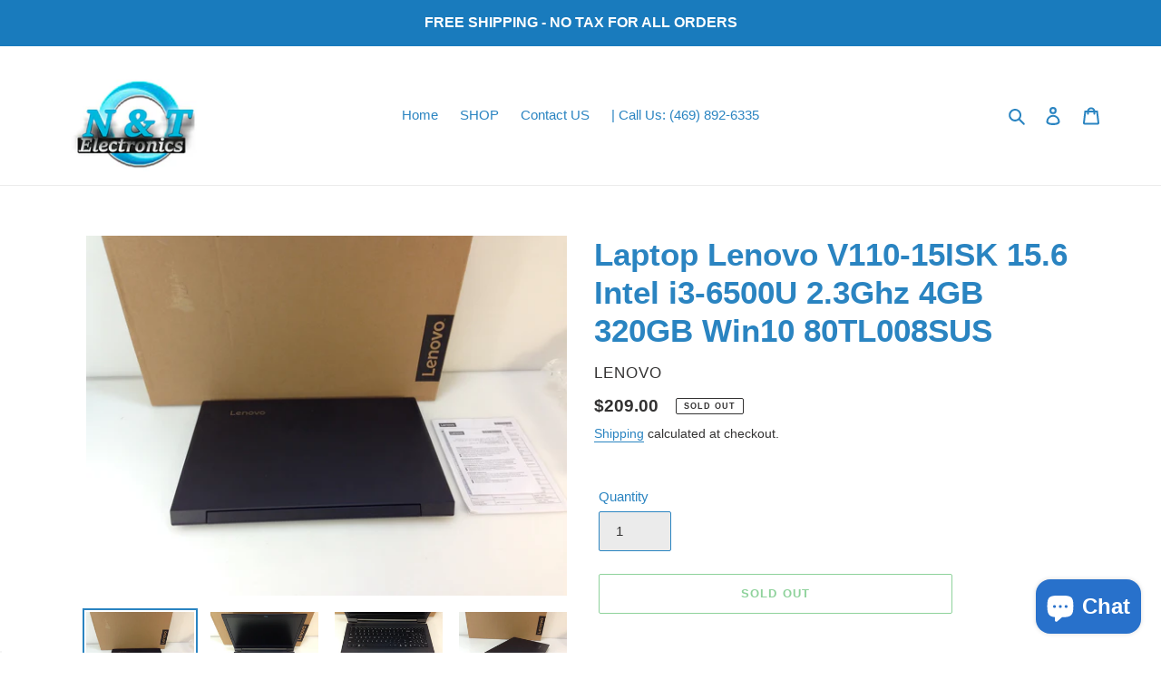

--- FILE ---
content_type: text/plain; charset=utf-8
request_url: https://d-ipv6.mmapiws.com/ant_squire
body_size: 154
content:
ntelectronic.com;019b40ef-165d-7861-8a82-69cecfd63b42:403523f0e11bd230738b77289a11a1e51c214af7